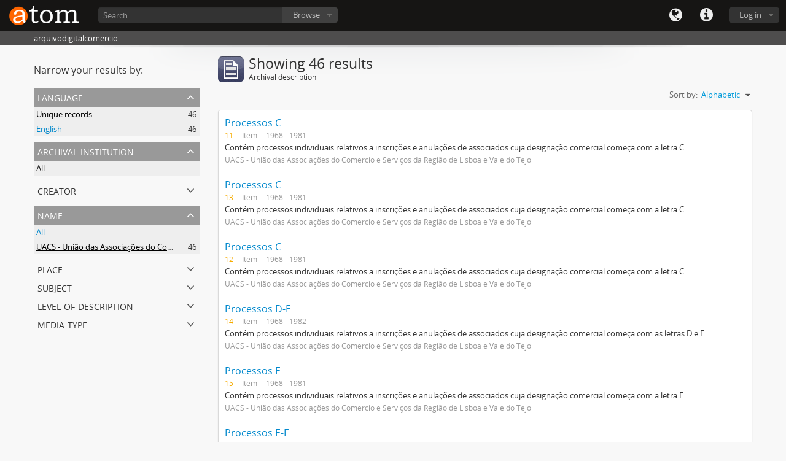

--- FILE ---
content_type: text/html; charset=utf-8
request_url: https://arquivodigitalcomercio.fcsh.unl.pt/index.php/informationobject/browse?page=2&names=1397&limit=10&sort=alphabetic
body_size: 3428
content:
<!DOCTYPE html>
<html lang="en" dir="ltr">
  <head>
    <meta http-equiv="Content-Type" content="text/html; charset=utf-8" />
<meta http-equiv="X-Ua-Compatible" content="IE=edge,chrome=1" />
    <meta name="title" content="Arquivo Digital Comercio" />
<meta name="description" content="arquivodigitalcomercio" />
<meta name="viewport" content="initial-scale=1.0, user-scalable=no" />
    <title>Arquivo Digital Comercio</title>
    <link rel="shortcut icon" href="/favicon.ico"/>
    <link media="screen" href="/plugins/arDominionPlugin/css/main.css" rel="stylesheet" type="text/css" />
            <script src="/vendor/jquery.js" type="text/javascript"></script>
<script src="/plugins/sfDrupalPlugin/vendor/drupal/misc/drupal.js" type="text/javascript"></script>
<script src="/vendor/yui/yahoo-dom-event/yahoo-dom-event.js" type="text/javascript"></script>
<script src="/vendor/yui/element/element-min.js" type="text/javascript"></script>
<script src="/vendor/yui/button/button-min.js" type="text/javascript"></script>
<script src="/vendor/yui/container/container_core-min.js" type="text/javascript"></script>
<script src="/vendor/yui/menu/menu-min.js" type="text/javascript"></script>
<script src="/vendor/modernizr.js" type="text/javascript"></script>
<script src="/vendor/jquery-ui.js" type="text/javascript"></script>
<script src="/vendor/jquery.expander.js" type="text/javascript"></script>
<script src="/vendor/jquery.masonry.js" type="text/javascript"></script>
<script src="/vendor/jquery.imagesloaded.js" type="text/javascript"></script>
<script src="/vendor/bootstrap/js/bootstrap.js" type="text/javascript"></script>
<script src="/vendor/URI.js" type="text/javascript"></script>
<script src="/js/qubit.js" type="text/javascript"></script>
<script src="/js/treeView.js" type="text/javascript"></script>
<script src="/plugins/sfDrupalPlugin/vendor/drupal/misc/jquery.once.js" type="text/javascript"></script>
<script src="/plugins/sfDrupalPlugin/vendor/drupal/misc/tableheader.js" type="text/javascript"></script>
<script src="/js/dominion.js" type="text/javascript"></script>
  <script type="text/javascript">
//<![CDATA[
jQuery.extend(Qubit, {"relativeUrlRoot":""});
//]]>
</script></head>
  <body class="yui-skin-sam informationobject browse">

    
<header id="top-bar">

      <a id="logo" rel="home" href="/index.php/" title=""><img src="/images/logo.png" /></a>  
  
  <nav>

    
  <div id="user-menu">

    <a class="top-item top-dropdown" data-toggle="dropdown" data-target="#" >Log in</a>

    <div class="top-dropdown-container">

      <div class="top-dropdown-arrow">
        <div class="arrow"></div>
      </div>

      <div class="top-dropdown-header">
        Have an account?      </div>

      <div class="top-dropdown-body">

        <form action="/index.php/user/login" method="post">
          <input type="hidden" name="next" value="https://arquivodigitalcomercio.fcsh.unl.pt/index.php/informationobject/browse?page=2&amp;names=1397&amp;limit=10&amp;sort=alphabetic" id="next" />
          <div class="form-item form-item-email">
  <label for="email">Email <span class="form-required" title="This field is required.">*</span></label>
  <input type="text" name="email" id="email" />
  
</div>

          <div class="form-item form-item-password">
  <label for="password">Password <span class="form-required" title="This field is required.">*</span></label>
  <input type="password" name="password" autocomplete="off" id="password" />
  
</div>

          <button type="submit">Log in</button>

        </form>

      </div>

      <div class="top-dropdown-bottom"></div>

    </div>

  </div>


    <div id="quick-links-menu" data-toggle="tooltip" data-title="Quick links">

  <a class="top-item" data-toggle="dropdown" data-target="#" >Quick links</a>

  <div class="top-dropdown-container">

    <div class="top-dropdown-arrow">
      <div class="arrow"></div>
    </div>

    <div class="top-dropdown-header">
      Quick links    </div>

    <div class="top-dropdown-body">
      <ul>
                              <li><a href="/index.php/" title="Home">Home</a></li>
                                        <li><a href="/index.php/about" title="About">About</a></li>
                                        <li><a href="http://docs.accesstomemory.org/" title="Help">Help</a></li>
                                                                              </ul>
    </div>

    <div class="top-dropdown-bottom"></div>

  </div>

</div>

    <div id="language-menu" data-toggle="tooltip" data-title="Language">

  <a class="top-item" data-toggle="dropdown" data-target="#">Language</a>

  <div class="top-dropdown-container">

    <div class="top-dropdown-arrow">
      <div class="arrow"></div>
    </div>

    <div class="top-dropdown-header">
      Language    </div>

    <div class="top-dropdown-body">
      <ul>
                                                                                                                                                                                                                                                                                                                                                                                                                                                                                                                                                                                                                                                                                                                                                                                                                                                                                                                                                                                                                                                                                                                                                                                                                                                                                                                                                                                                                                                                                                                                                                                                                                                                                                                                                                                                                                                                  <li class="active"><a href="/index.php/informationobject/browse?sf_culture=en&amp;page=2&amp;names=1397&amp;limit=10&amp;sort=alphabetic" title="English">English</a></li>
                                        <li><a href="/index.php/informationobject/browse?sf_culture=pt&amp;page=2&amp;names=1397&amp;limit=10&amp;sort=alphabetic" title="português">português</a></li>
                                                                                                                                                                                                                                                                                                                                                                                                                                                                                                                                                                                                                                                                                                                                                                                                                                                                                                                                                                                                                                                                                                                                                                                                                                                                                                                                                                                                                                                                                                                                                                              </ul>
    </div>

    <div class="top-dropdown-bottom"></div>

  </div>

</div>

    
  </nav>

  <div id="search-bar">

    <div id="search-form-wrapper">

  <form action="/index.php/search" data-autocomplete="/index.php/search/autocomplete" autocomplete="off">

          <input type="text" name="query" value="" placeholder="Search"/>
    
    <div id="search-realm" class="search-popover">

      
        <div>
          <label>
                          <input name="repos" type="radio" value checked="checked" data-placeholder="Search">
                        Global search          </label>
        </div>

        
        
      
      <div class="search-realm-advanced">
        <a href="/index.php/search/advanced">
          Advanced search&nbsp;&raquo;
        </a>
      </div>

    </div>

  </form>

</div>

    <div id="browse-menu">

  <a class="top-item top-dropdown" data-toggle="dropdown" data-target="#">Browse</a>

  <div class="top-dropdown-container">

    <div class="top-dropdown-arrow">
      <div class="arrow"></div>
    </div>

    <div class="top-dropdown-header">
      Browse    </div>

    <div class="top-dropdown-body">
      <ul>
        <li class="active leaf" id="node_browseInformationObjects"><a href="/index.php/informationobject/browse" title="Archival descriptions">Archival descriptions</a></li><li class="leaf" id="node_browseActors"><a href="/index.php/actor/browse" title="Authority records">Authority records</a></li><li class="leaf" id="node_browseRepositories"><a href="/index.php/repository/browse" title="Archival institutions">Archival institutions</a></li><li class="leaf" id="node_browseFunctions"><a href="/index.php/function/browse" title="Functions">Functions</a></li><li class="leaf" id="node_browseSubjects"><a href="/index.php/taxonomy/browse/id/35" title="Subjects">Subjects</a></li><li class="leaf" id="node_browsePlaces"><a href="/index.php/taxonomy/browse/id/42" title="Places">Places</a></li><li class="leaf" id="node_browseDigitalObjects"><a href="/index.php/digitalobject/browse" title="Digital objects">Digital objects</a></li>      </ul>
    </div>

    <div class="top-dropdown-bottom"></div>

  </div>

</div>

  </div>

  </section>

  
</header>

  <div id="site-slogan">
    <div class="container">
      <div class="row">
        <div class="span12">
          <span>arquivodigitalcomercio</span>
        </div>
      </div>
    </div>
  </div>

    
    <div id="wrapper" class="container">

      <div class="row">

        <div class="span3">

          <div id="sidebar">

              <section id="facets">

    <div class="visible-phone facets-header">
      <a class="x-btn btn-wide">
        <i class="icon-filter"></i>
        Filters      </a>
    </div>

    <div class="content">

      <h3>Narrow your results by:</h3>

        <section class="facet">

  <div class="facet-header">
    <p>Language</p>
  </div>

  <div class="facet-body" id="#facet-languages">

    <ul>

              <li class="active">
              <a href="/index.php/informationobject/browse?names=1397&amp;limit=10&amp;sort=alphabetic" title="Unique records">Unique records</a>        <span class="facet-count">46</span>
      </li>

                                    <li >
              <a href="/index.php/informationobject/browse?languages=en&amp;names=1397&amp;limit=10&amp;sort=alphabetic" title="English">English</a>              <span class="facet-count">46</span>
            </li>
                                          
    </ul>

  </div>

</section>

        <section class="facet">

  <div class="facet-header">
    <p>Archival institution</p>
  </div>

  <div class="facet-body" id="#facet-repository">

    <ul>

              <li class="active">
              <a href="/index.php/informationobject/browse?names=1397&amp;limit=10&amp;sort=alphabetic" title="All">All</a>      </li>

      
    </ul>

  </div>

</section>

        <section class="facet">

  <div class="facet-header">
    <p>Creator</p>
  </div>

  <div class="facet-body" id="#facet-names">

    <ul>

              <li class="active">
              <a href="/index.php/informationobject/browse?names=1397&amp;limit=10&amp;sort=alphabetic" title="All">All</a>      </li>

                        <li >
            <a href="/index.php/informationobject/browse?creators=1397&amp;names=1397&amp;limit=10&amp;sort=alphabetic" title="UACS -  União das Associações do Comércio e Serviços da Região de Lisboa e Vale do Tejo">UACS -  União das Associações do Comércio e Serviços da Região de Lisboa e Vale do Tejo</a>            <span class="facet-count">46</span>
          </li>
              
    </ul>

  </div>

</section>

        <section class="facet open">

  <div class="facet-header">
    <p>Name</p>
  </div>

  <div class="facet-body" id="#facet-names">

    <ul>

              <li>
              <a href="/index.php/informationobject/browse?limit=10&amp;sort=alphabetic" title="All">All</a>      </li>

                        <li class="active">
            <a href="/index.php/informationobject/browse?names=&amp;limit=10&amp;sort=alphabetic" title="UACS -  União das Associações do Comércio e Serviços da Região de Lisboa e Vale do Tejo">UACS -  União das Associações do Comércio e Serviços da Região de Lisboa e Vale do Tejo</a>            <span class="facet-count">46</span>
          </li>
              
    </ul>

  </div>

</section>

        <section class="facet">

  <div class="facet-header">
    <p>Place</p>
  </div>

  <div class="facet-body" id="#facet-places">

    <ul>

              <li class="active">
              <a href="/index.php/informationobject/browse?names=1397&amp;limit=10&amp;sort=alphabetic" title="All">All</a>      </li>

      
    </ul>

  </div>

</section>

        <section class="facet">

  <div class="facet-header">
    <p>Subject</p>
  </div>

  <div class="facet-body" id="#facet-subjects">

    <ul>

              <li class="active">
              <a href="/index.php/informationobject/browse?names=1397&amp;limit=10&amp;sort=alphabetic" title="All">All</a>      </li>

      
    </ul>

  </div>

</section>

        <section class="facet">

  <div class="facet-header">
    <p>Level of description</p>
  </div>

  <div class="facet-body" id="#facet-levelOfDescription">

    <ul>

              <li class="active">
              <a href="/index.php/informationobject/browse?names=1397&amp;limit=10&amp;sort=alphabetic" title="All">All</a>      </li>

                        <li >
            <a href="/index.php/informationobject/browse?levels=227&amp;names=1397&amp;limit=10&amp;sort=alphabetic" title="Item">Item</a>            <span class="facet-count">45</span>
          </li>
                  <li >
            <a href="/index.php/informationobject/browse?levels=224&amp;names=1397&amp;limit=10&amp;sort=alphabetic" title="Series">Series</a>            <span class="facet-count">1</span>
          </li>
              
    </ul>

  </div>

</section>

        <section class="facet">

  <div class="facet-header">
    <p>Media type</p>
  </div>

  <div class="facet-body" id="#facet-mediaTypes">

    <ul>

              <li class="active">
              <a href="/index.php/informationobject/browse?names=1397&amp;limit=10&amp;sort=alphabetic" title="All">All</a>      </li>

      
    </ul>

  </div>

</section>

    </div>

  </section>

          </div>

        </div>

        <div class="span9">

          <div id="main-column">

              <h1 class="multiline">
    <img src="/images/icons-large/icon-archival.png" />    Showing 46 results    <span class="sub">Archival description</span>
  </h1>

            
  <section class="header-options">

    
    
    
    <div id="sort-header">

  <div class="sort-options">

    <label>Sort by:</label>

    <div class="dropdown">

      <div class="dropdown-selected">

                  <span>Alphabetic</span>
                  
      </div>

      <ul class="dropdown-options">

        <span class="pointer"></span>

                  <li>
                        <a href="/index.php/informationobject/browse?sort=lastUpdated&page=2&names=1397&limit=10" data-order="lastUpdated">
              <span>Most recent</span>
            </a>
          </li>
                  <li>
                        <a href="/index.php/informationobject/browse?sort=identifier&page=2&names=1397&limit=10" data-order="identifier">
              <span>Reference code</span>
            </a>
          </li>
        
      </ul>

    </div>

  </div>

</div>

  </section>


                          <div id="content">
                




    
  <article class="search-result">

  
    <div class="search-result-preview">

          </div>

  
  <div class="search-result-description">

    <p class="title"><a href="/index.php/caixa-11" title="Processos C">Processos C</a></p>

    <ul class="result-details">

                <li class="reference-code">11</li>
      
              <li class="level-description">Item</li>
      
                        
            <li class="dates">1968 - 1981</li>

                  
      
    </ul>

          <p>Contém processos individuais relativos a inscrições e anulações de associados cuja designação comercial começa com a letra C.</p>
    
          <p class="creation-details">UACS -  União das Associações do Comércio e Serviços da Região de Lisboa e Vale do Tejo</p>
    
  </div>

</article>
    
  <article class="search-result">

  
    <div class="search-result-preview">

          </div>

  
  <div class="search-result-description">

    <p class="title"><a href="/index.php/caixa-13" title="Processos C">Processos C</a></p>

    <ul class="result-details">

                <li class="reference-code">13</li>
      
              <li class="level-description">Item</li>
      
                        
            <li class="dates">1968 - 1981</li>

                  
      
    </ul>

          <p>Contém processos individuais relativos a inscrições e anulações de associados cuja designação comercial começa com a letra C.</p>
    
          <p class="creation-details">UACS -  União das Associações do Comércio e Serviços da Região de Lisboa e Vale do Tejo</p>
    
  </div>

</article>
    
  <article class="search-result">

  
    <div class="search-result-preview">

          </div>

  
  <div class="search-result-description">

    <p class="title"><a href="/index.php/caixa-12" title="Processos C">Processos C</a></p>

    <ul class="result-details">

                <li class="reference-code">12</li>
      
              <li class="level-description">Item</li>
      
                        
            <li class="dates">1968 - 1981</li>

                  
      
    </ul>

          <p>Contém processos individuais relativos a inscrições e anulações de associados cuja designação comercial começa com a letra C.</p>
    
          <p class="creation-details">UACS -  União das Associações do Comércio e Serviços da Região de Lisboa e Vale do Tejo</p>
    
  </div>

</article>
    
  <article class="search-result">

  
    <div class="search-result-preview">

          </div>

  
  <div class="search-result-description">

    <p class="title"><a href="/index.php/caixa-14" title="Processos D-E">Processos D-E</a></p>

    <ul class="result-details">

                <li class="reference-code">14</li>
      
              <li class="level-description">Item</li>
      
                        
            <li class="dates">1968 - 1982</li>

                  
      
    </ul>

          <p>Contém processos individuais relativos a inscrições e anulações de associados cuja designação comercial começa com as letras D e E.</p>
    
          <p class="creation-details">UACS -  União das Associações do Comércio e Serviços da Região de Lisboa e Vale do Tejo</p>
    
  </div>

</article>
    
  <article class="search-result">

  
    <div class="search-result-preview">

          </div>

  
  <div class="search-result-description">

    <p class="title"><a href="/index.php/caixa-15" title="Processos E">Processos E</a></p>

    <ul class="result-details">

                <li class="reference-code">15</li>
      
              <li class="level-description">Item</li>
      
                        
            <li class="dates">1968 - 1981</li>

                  
      
    </ul>

          <p>Contém processos individuais relativos a inscrições e anulações de associados cuja designação comercial começa com a letra E.</p>
    
          <p class="creation-details">UACS -  União das Associações do Comércio e Serviços da Região de Lisboa e Vale do Tejo</p>
    
  </div>

</article>
    
  <article class="search-result">

  
    <div class="search-result-preview">

          </div>

  
  <div class="search-result-description">

    <p class="title"><a href="/index.php/caixa-16" title="Processos E-F">Processos E-F</a></p>

    <ul class="result-details">

                <li class="reference-code">16</li>
      
              <li class="level-description">Item</li>
      
                        
            <li class="dates">1968 - 1982</li>

                  
      
    </ul>

          <p>Contém processos individuais relativos a inscrições e anulações de associados cuja designação comercial começa com as letras E e F.</p>
    
          <p class="creation-details">UACS -  União das Associações do Comércio e Serviços da Região de Lisboa e Vale do Tejo</p>
    
  </div>

</article>
    
  <article class="search-result">

  
    <div class="search-result-preview">

          </div>

  
  <div class="search-result-description">

    <p class="title"><a href="/index.php/caixa-18" title="Processos E-F">Processos E-F</a></p>

    <ul class="result-details">

                <li class="reference-code">18</li>
      
              <li class="level-description">Item</li>
      
                        
            <li class="dates">1968 - 1981</li>

                  
      
    </ul>

          <p>Contém processos individuais relativos a inscrições e anulações de associados cuja designação comercial começa com as letras E e F.</p>
    
          <p class="creation-details">UACS -  União das Associações do Comércio e Serviços da Região de Lisboa e Vale do Tejo</p>
    
  </div>

</article>
    
  <article class="search-result">

  
    <div class="search-result-preview">

          </div>

  
  <div class="search-result-description">

    <p class="title"><a href="/index.php/caixa-17" title="Processos F">Processos F</a></p>

    <ul class="result-details">

                <li class="reference-code">17</li>
      
              <li class="level-description">Item</li>
      
                        
            <li class="dates">1968 - 1981</li>

                  
      
    </ul>

          <p>Contém processos individuais relativos a inscrições e anulações de associados cuja designação comercial começa com a letra F.</p>
    
          <p class="creation-details">UACS -  União das Associações do Comércio e Serviços da Região de Lisboa e Vale do Tejo</p>
    
  </div>

</article>
    
  <article class="search-result">

  
    <div class="search-result-preview">

          </div>

  
  <div class="search-result-description">

    <p class="title"><a href="/index.php/caixa-19" title="Processos F">Processos F</a></p>

    <ul class="result-details">

                <li class="reference-code">19</li>
      
              <li class="level-description">Item</li>
      
                        
            <li class="dates">1968 - 1981</li>

                  
      
    </ul>

          <p>Contém processos individuais relativos a inscrições e anulações de associados cuja designação comercial começa com a letra F.</p>
    
          <p class="creation-details">UACS -  União das Associações do Comércio e Serviços da Região de Lisboa e Vale do Tejo</p>
    
  </div>

</article>
    
  <article class="search-result">

  
    <div class="search-result-preview">

          </div>

  
  <div class="search-result-description">

    <p class="title"><a href="/index.php/caixa-20" title="Processos F-G">Processos F-G</a></p>

    <ul class="result-details">

                <li class="reference-code">20</li>
      
              <li class="level-description">Item</li>
      
                        
            <li class="dates">1968 - 1981</li>

                  
      
    </ul>

          <p>Contém processos individuais relativos a inscrições e anulações de associados cuja designação comercial começa com as letras F e G.</p>
    
          <p class="creation-details">UACS -  União das Associações do Comércio e Serviços da Região de Lisboa e Vale do Tejo</p>
    
  </div>

</article>

              </div>
            
              
  <section>

    <div class="result-count">
              Results 11 to 20 of 46          </div>

    <div class="visible-phone">
      <div class="pager">
        <ul>

                      <li class="previous">
              <a href="/index.php/informationobject/browse?page=1&amp;names=1397&amp;limit=10&amp;sort=alphabetic" title="&laquo; Previous">&laquo; Previous</a>            </li>
          
                      <li class="next">
              <a href="/index.php/informationobject/browse?page=3&amp;names=1397&amp;limit=10&amp;sort=alphabetic" title="Next &raquo;">Next &raquo;</a>            </li>
          
        </ul>
      </div>
    </div>

    <div class="hidden-phone">
      <div class="pagination pagination-centered">
        <ul>

          
                      <li class="previous">
              <a href="/index.php/informationobject/browse?page=1&amp;names=1397&amp;limit=10&amp;sort=alphabetic" title="&laquo; Previous">&laquo; Previous</a>            </li>
          
          
            
                              <li><a title="Go to page 1" href="/index.php/informationobject/browse?page=1&amp;names=1397&amp;limit=10&amp;sort=alphabetic">1</a></li>
              
                              
            
                          <li class="active"><span>2</span></li>
            
          
            
                          <li><a title="Go to page 3" href="/index.php/informationobject/browse?page=3&amp;names=1397&amp;limit=10&amp;sort=alphabetic">3</a></li>
            
          
            
                          <li><a title="Go to page 4" href="/index.php/informationobject/browse?page=4&amp;names=1397&amp;limit=10&amp;sort=alphabetic">4</a></li>
            
          
            
                          <li><a title="Go to page 5" href="/index.php/informationobject/browse?page=5&amp;names=1397&amp;limit=10&amp;sort=alphabetic">5</a></li>
            
          
          
                      <li class="next">
              <a href="/index.php/informationobject/browse?page=3&amp;names=1397&amp;limit=10&amp;sort=alphabetic" title="Next &raquo;">Next &raquo;</a>            </li>
          
        </ul>
      </div>
    </div>

  </section>


          </div>

        </div>

      </div>

    </div>

    
    <footer>

  
  
  <div id="print-date">
    Printed: 2026-01-19  </div>

</footer>


  </body>
</html>
